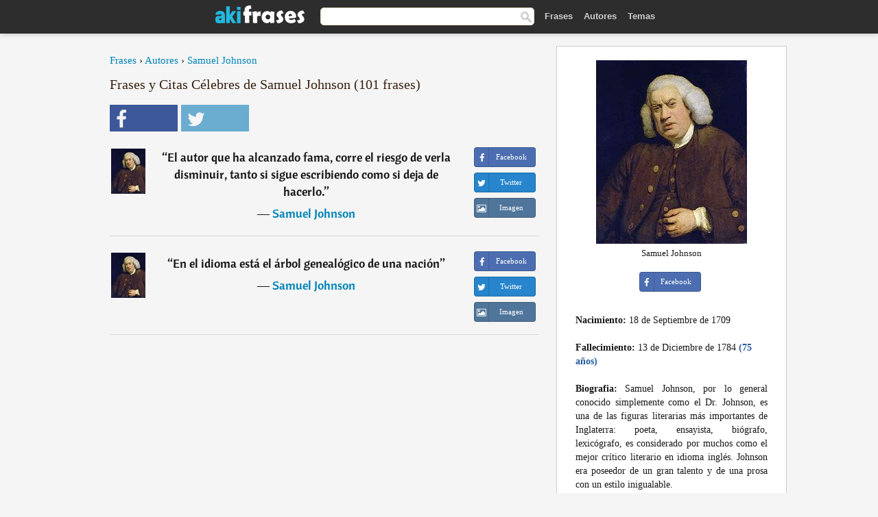

--- FILE ---
content_type: text/html; charset=UTF-8
request_url: https://akifrases.com/autor/samuel-johnson/8
body_size: 6813
content:
<!DOCTYPE html>
<html lang="es" xml:lang="es"><head prefix="og: http://ogp.me/ns# fb: http://ogp.me/ns/fb# akifrases: http://ogp.me/ns/fb/akifrases#">
<meta http-equiv="content-type" content="text/html; charset=UTF-8"> 

  <title>Samuel Johnson - Frases Célebres y Citas - Aki Frases</title>
  
  <meta name="description" content="Samuel Johnson - Citas célebres y imágenes con frases de Samuel Johnson para Facebook y Twitter." />

<link href="/css/basev2.1.0.css" media="screen" rel="stylesheet" type="text/css" />
<meta name="viewport" content="width=device-width, initial-scale=1, maximum-scale=1">
  <meta property="og:title" content="Frases y Citas Célebres de Samuel Johnson" />
  <meta property="og:type" content="akifrases:autor" />
  <meta property="og:site_name" content="Aki Frases" />
  <meta property="og:description" content="Frases de Samuel Johnson" />
  <meta property="og:image" content="https://akifrases.com/imagenes/samuel-johnson.jpg" />
  <meta property="og:url" content="https://akifrases.com/autor/samuel-johnson" />  
  <meta property="fb:app_id" content="126239784251735"/>  <meta property="fb:admins" content="100002369446852" />
  <meta itemprop="image" content="https://akifrases.com/imagenes/samuel-johnson.jpg" />
  <link rel="image_src" href="https://akifrases.com/imagenes/samuel-johnson.jpg" />  
  <link rel="apple-touch-icon" sizes="57x57" href="/apple-touch-icon-57x57.png?v=2016">
  <link rel="apple-touch-icon" sizes="60x60" href="/apple-touch-icon-60x60.png?v=2016">
  <link rel="apple-touch-icon" sizes="72x72" href="/apple-touch-icon-72x72.png?v=2016">
  <link rel="apple-touch-icon" sizes="76x76" href="/apple-touch-icon-76x76.png?v=2016">
  <link rel="apple-touch-icon" sizes="114x114" href="/apple-touch-icon-114x114.png?v=2016">
  <link rel="apple-touch-icon" sizes="120x120" href="/apple-touch-icon-120x120.png?v=2016">
  <link rel="apple-touch-icon" sizes="144x144" href="/apple-touch-icon-144x144.png?v=2016">
  <link rel="apple-touch-icon" sizes="152x152" href="/apple-touch-icon-152x152.png?v=2016">
  <link rel="apple-touch-icon" sizes="180x180" href="/apple-touch-icon-180x180.png?v=2016">
  <link rel="icon" type="image/png" href="/favicon-32x32.png?v=2016" sizes="32x32">
  <link rel="icon" type="image/png" href="/android-chrome-192x192.png?v=2016" sizes="192x192">
  <link rel="icon" type="image/png" href="/favicon-96x96.png?v=2016" sizes="96x96">
  <link rel="icon" type="image/png" href="/favicon-16x16.png?v=2016" sizes="16x16">
  <link rel="manifest" href="/manifest.json?v=2016">
  <link rel="mask-icon" href="/safari-pinned-tab.svg?v=2016" color="#5bbad5">
  <link rel="shortcut icon" href="/favicon.ico?v=2016">
  <meta name="apple-mobile-web-app-title" content="aki frases">
  <meta name="application-name" content="aki frases">
  <meta name="msapplication-TileColor" content="#2b5797">
  <meta name="msapplication-TileImage" content="/mstile-144x144.png?v=2016">
  <meta name="theme-color" content="#ffffff">
   
   
   
<script async src="https://www.googletagmanager.com/gtag/js?id=G-C9PKY8KXCL"></script>
<script>
  window.dataLayer = window.dataLayer || [];
  function gtag(){dataLayer.push(arguments);}
  gtag('js', new Date());

  gtag('config', 'G-C9PKY8KXCL');
</script>

<link rel="canonical" href="https://akifrases.com/autor/samuel-johnson/8" />
<link rel="prev" href="https://akifrases.com/autor/samuel-johnson/7">
<link rel="next" href="https://akifrases.com/autor/samuel-johnson/9">
<script async src="//pagead2.googlesyndication.com/pagead/js/adsbygoogle.js"></script>
<script>
  (adsbygoogle = window.adsbygoogle || []).push({
    google_ad_client: "ca-pub-6631402814758980",
    enable_page_level_ads: true
  });
</script>


</head>

<body>
<div class="content">

    <div id="tbar_w">
	<div class="uitext" id="siteheader">

<div class="shwrapper">	


<div id="logo">
<a href="/">

<img alt="Frases, Citas y Refranes" src="/img/aki_v3.svg" width="130" height="36">

</a>
</div>
<div id="sitesearch">
<form accept-charset="UTF-8" action="/frases/" method="get" name="headerSearchForm">
<div class="auto_complete_field_wrapper">
<input class="greyText" id="sitesearch_field" name="q" type="text" autocomplete="off">        
<input type="hidden" name="t" value="1">

</div>
<a class="submitLink" href="#" onclick="document.headerSearchForm.submit(); return false;" rel="nofollow"><img alt="Buscar" src="/img/mg.png" title="Frases, Citas y Autores" width="16"></a>
</form>
</div>

<ul class="nav" id="sitenav">
<li>
<a href="/" class="navlink" id="quotes2li">Frases</a>
</li>
<li>
<a href="/autores/" class="navlink" id="authors2li">Autores</a>
</li>
<li>
<a href="/temas/" class="navlink" id="topics2li">Temas</a>
</li>

</ul>

<div class="loginbar">
<div class="ubtn-group" id="lbsearch"><a href="/frases/" class="ubtn ubtn-inverse"> <i class="icon-search icon-white nbarbtn"></i></a></div><div class="ubtn-group" id="lbmore"><a href="#showmore" class="ubtn ubtn-inverse"> <i class="icon-menu icon-white nbarbtn"></i></a></div>
</div>


</div>
</div>

</div>



  <div class="mainContentContainer ">
    <div class="mainContent">
      

      <div class="mainContentFloat">


<div class="leftContainer">
	<br />
	
	<div style="margin-bottom:10px;font-size:15px"><a href="https://akifrases.com/">Frases</a> › <a href="/autores/">Autores</a> › <a href="/autor/samuel-johnson">Samuel Johnson</a></div><h1>Frases y Citas Célebres de Samuel Johnson (101 frases)</h1><div class="search_social"><div class="fb_share"><a class="socialBtn square" href="javascript:void(0);" rel="nofollow" onclick="sbWindow('https://www.facebook.com/sharer/sharer.php?u=https://akifrases.com/autor/samuel-johnson',640,360);"><i class="fa-facebook fa sb2"></i><span></span></a></div><div class="tweet_share"><a class="socialBtn square" href="javascript:void(0);" rel="nofollow" onclick="sbWindow('https://twitter.com/intent/tweet?original_referer=https://akifrases.com/autor/samuel-johnson&amp;text=Frases+de+Samuel+Johnson+%23frases&amp;url=https://akifrases.com/autor/samuel-johnson',570,270);"><i class="fa-twitter fa sb2"></i><span></span></a></div></div><br/><div class="quotes"><div class="quote"><div class="quoteDetails"><table><tbody><tr><td class="qd_td"><a href="/autor/samuel-johnson"><img alt="Samuel Johnson"  src="/imagenes/samuel-johnson-s1.jpg" srcset="/imagenes/samuel-johnson-s1@2x.jpg 2x" width="50" height="66" /></a></td><td class="swidth"><div class="quoteText2">“<a href="/frase/137821" class="qlink">El autor que ha alcanzado fama, corre el riesgo de verla disminuir, tanto si sigue escribiendo como si deja de hacerlo.</a>” <br /><div class="qauthor">  ― <a href="/autor/samuel-johnson">Samuel Johnson</a></div></div></td></tr></tbody></table></div><div class="action"><div class="acdblock"><div class="abtndiv"><a href="javascript:void(0);" rel="nofollow" onclick="sbWindow('https://www.facebook.com/sharer/sharer.php?u=https://akifrases.com/frase/137821',640,360);" class="btn btn-block btn-social btn-xs btn-facebook" > <span class="fa fa-facebook"></span><div class="abtnlabel">Facebook</div></a></div><div class="abtndiv"><a href="javascript:void(0);" rel="nofollow" onclick="sbWindow('https://twitter.com/intent/tweet?original_referer=https://akifrases.com/frase/137821&amp;text=El+autor+que+ha+alcanzado+fama%2C+corre+el+riesgo+de+verla+disminuir%2C+tanto+si+sigue+escribiendo+como+si+deja+de+hacerlo.&amp;url=https://akifrases.com/frase/137821',570,270);" class="btn btn-block btn-social btn-xs btn-twitter"> <span class="fa fa-twitter"></span><div class="abtnlabel">Twitter</div></a></div><div id="wappbtn" class="abtndiv"><a class="btn btn-block btn-social btn-xs btn-wapp" href="whatsapp://send?text=El autor que ha alcanzado fama, corre el riesgo de verla disminuir, tanto si sigue escribiendo como si deja de hacerlo. - Samuel Johnson - https://akifrases.com/frase/137821"> <span class="fa fa-wapp"></span><div class="abtnlabel">WhatsApp</div></a></div><div class="abtndiv"><a href="/frase/137821" class="btn btn-block btn-social btn-xs btn-img"> <span class="fa fa-img"></span><div class="abtnlabel">Imagen</div></a></div></div></div></div><div class="quote"><div class="quoteDetails"><table><tbody><tr><td class="qd_td"><a href="/autor/samuel-johnson"><img alt="Samuel Johnson"  src="/imagenes/samuel-johnson-s1.jpg" srcset="/imagenes/samuel-johnson-s1@2x.jpg 2x" width="50" height="66" /></a></td><td class="swidth"><div class="quoteText2">“<a href="/frase/137822" class="qlink">En el idioma está el árbol genealógico de una nación</a>” <br /><div class="qauthor">  ― <a href="/autor/samuel-johnson">Samuel Johnson</a></div></div></td></tr></tbody></table></div><div class="action"><div class="acdblock"><div class="abtndiv"><a href="javascript:void(0);" rel="nofollow" onclick="sbWindow('https://www.facebook.com/sharer/sharer.php?u=https://akifrases.com/frase/137822',640,360);" class="btn btn-block btn-social btn-xs btn-facebook" > <span class="fa fa-facebook"></span><div class="abtnlabel">Facebook</div></a></div><div class="abtndiv"><a href="javascript:void(0);" rel="nofollow" onclick="sbWindow('https://twitter.com/intent/tweet?original_referer=https://akifrases.com/frase/137822&amp;text=En+el+idioma+est%C3%A1+el+%C3%A1rbol+geneal%C3%B3gico+de+una+naci%C3%B3n&amp;url=https://akifrases.com/frase/137822',570,270);" class="btn btn-block btn-social btn-xs btn-twitter"> <span class="fa fa-twitter"></span><div class="abtnlabel">Twitter</div></a></div><div id="wappbtn" class="abtndiv"><a class="btn btn-block btn-social btn-xs btn-wapp" href="whatsapp://send?text=En el idioma está el árbol genealógico de una nación - Samuel Johnson - https://akifrases.com/frase/137822"> <span class="fa fa-wapp"></span><div class="abtnlabel">WhatsApp</div></a></div><div class="abtndiv"><a href="/frase/137822" class="btn btn-block btn-social btn-xs btn-img"> <span class="fa fa-img"></span><div class="abtnlabel">Imagen</div></a></div></div></div></div><div class="tcenter qborder"><script async src="//pagead2.googlesyndication.com/pagead/js/adsbygoogle.js"></script>
<!-- akifrases_top1 -->
<ins class="adsbygoogle"
     style="display:inline-block;width:336px;height:280px"
     data-ad-client="ca-pub-6631402814758980"
     data-ad-slot="2148398813"></ins>
<script>
(adsbygoogle = window.adsbygoogle || []).push({});
</script></div><div class="quote"><div class="quoteDetails"><table><tbody><tr><td class="qd_td"><a href="/autor/samuel-johnson"><img alt="Samuel Johnson"  src="/imagenes/samuel-johnson-s1.jpg" srcset="/imagenes/samuel-johnson-s1@2x.jpg 2x" width="50" height="66" /></a></td><td class="swidth"><div class="quoteText2">“<a href="/frase/153582" class="qlink">El gran manantial del placer es la variedad</a>” <br /><div class="qauthor">  ― <a href="/autor/samuel-johnson">Samuel Johnson</a></div></div></td></tr></tbody></table></div><div class="action"><div class="acdblock"><div class="abtndiv"><a href="javascript:void(0);" rel="nofollow" onclick="sbWindow('https://www.facebook.com/sharer/sharer.php?u=https://akifrases.com/frase/153582',640,360);" class="btn btn-block btn-social btn-xs btn-facebook" > <span class="fa fa-facebook"></span><div class="abtnlabel">Facebook</div></a></div><div class="abtndiv"><a href="javascript:void(0);" rel="nofollow" onclick="sbWindow('https://twitter.com/intent/tweet?original_referer=https://akifrases.com/frase/153582&amp;text=El+gran+manantial+del+placer+es+la+variedad&amp;url=https://akifrases.com/frase/153582',570,270);" class="btn btn-block btn-social btn-xs btn-twitter"> <span class="fa fa-twitter"></span><div class="abtnlabel">Twitter</div></a></div><div id="wappbtn" class="abtndiv"><a class="btn btn-block btn-social btn-xs btn-wapp" href="whatsapp://send?text=El gran manantial del placer es la variedad - Samuel Johnson - https://akifrases.com/frase/153582"> <span class="fa fa-wapp"></span><div class="abtnlabel">WhatsApp</div></a></div><div class="abtndiv"><a href="/frase/153582" class="btn btn-block btn-social btn-xs btn-img"> <span class="fa fa-img"></span><div class="abtnlabel">Imagen</div></a></div></div></div></div><div class="quote"><div class="quoteDetails"><table><tbody><tr><td class="qd_td"><a href="/autor/samuel-johnson"><img alt="Samuel Johnson"  src="/imagenes/samuel-johnson-s1.jpg" srcset="/imagenes/samuel-johnson-s1@2x.jpg 2x" width="50" height="66" /></a></td><td class="swidth"><div class="quoteText2">“<a href="/frase/153583" class="qlink">Donde la esperanza no existe, no puede existir el esfuerzo</a>” <br /><div class="qauthor">  ― <a href="/autor/samuel-johnson">Samuel Johnson</a></div></div></td></tr></tbody></table></div><div class="action"><div class="acdblock"><div class="abtndiv"><a href="javascript:void(0);" rel="nofollow" onclick="sbWindow('https://www.facebook.com/sharer/sharer.php?u=https://akifrases.com/frase/153583',640,360);" class="btn btn-block btn-social btn-xs btn-facebook" > <span class="fa fa-facebook"></span><div class="abtnlabel">Facebook</div></a></div><div class="abtndiv"><a href="javascript:void(0);" rel="nofollow" onclick="sbWindow('https://twitter.com/intent/tweet?original_referer=https://akifrases.com/frase/153583&amp;text=Donde+la+esperanza+no+existe%2C+no+puede+existir+el+esfuerzo&amp;url=https://akifrases.com/frase/153583',570,270);" class="btn btn-block btn-social btn-xs btn-twitter"> <span class="fa fa-twitter"></span><div class="abtnlabel">Twitter</div></a></div><div id="wappbtn" class="abtndiv"><a class="btn btn-block btn-social btn-xs btn-wapp" href="whatsapp://send?text=Donde la esperanza no existe, no puede existir el esfuerzo - Samuel Johnson - https://akifrases.com/frase/153583"> <span class="fa fa-wapp"></span><div class="abtnlabel">WhatsApp</div></a></div><div class="abtndiv"><a href="/frase/153583" class="btn btn-block btn-social btn-xs btn-img"> <span class="fa fa-img"></span><div class="abtnlabel">Imagen</div></a></div></div></div></div><div class="quote"><div class="quoteDetails"><table><tbody><tr><td class="qd_td"><a href="/autor/samuel-johnson"><img alt="Samuel Johnson"  src="/imagenes/samuel-johnson-s1.jpg" srcset="/imagenes/samuel-johnson-s1@2x.jpg 2x" width="50" height="66" /></a></td><td class="swidth"><div class="quoteText2">“<a href="/frase/153586" class="qlink">Lo que se escribe sin esfuerzo se lee, de ordinario, sin gusto</a>” <br /><div class="qauthor">  ― <a href="/autor/samuel-johnson">Samuel Johnson</a></div></div></td></tr></tbody></table></div><div class="action"><div class="acdblock"><div class="abtndiv"><a href="javascript:void(0);" rel="nofollow" onclick="sbWindow('https://www.facebook.com/sharer/sharer.php?u=https://akifrases.com/frase/153586',640,360);" class="btn btn-block btn-social btn-xs btn-facebook" > <span class="fa fa-facebook"></span><div class="abtnlabel">Facebook</div></a></div><div class="abtndiv"><a href="javascript:void(0);" rel="nofollow" onclick="sbWindow('https://twitter.com/intent/tweet?original_referer=https://akifrases.com/frase/153586&amp;text=Lo+que+se+escribe+sin+esfuerzo+se+lee%2C+de+ordinario%2C+sin+gusto&amp;url=https://akifrases.com/frase/153586',570,270);" class="btn btn-block btn-social btn-xs btn-twitter"> <span class="fa fa-twitter"></span><div class="abtnlabel">Twitter</div></a></div><div id="wappbtn" class="abtndiv"><a class="btn btn-block btn-social btn-xs btn-wapp" href="whatsapp://send?text=Lo que se escribe sin esfuerzo se lee, de ordinario, sin gusto - Samuel Johnson - https://akifrases.com/frase/153586"> <span class="fa fa-wapp"></span><div class="abtnlabel">WhatsApp</div></a></div><div class="abtndiv"><a href="/frase/153586" class="btn btn-block btn-social btn-xs btn-img"> <span class="fa fa-img"></span><div class="abtnlabel">Imagen</div></a></div></div></div></div><div class="quote"><div class="quoteDetails"><table><tbody><tr><td class="qd_td"><a href="/autor/samuel-johnson"><img alt="Samuel Johnson"  src="/imagenes/samuel-johnson-s1.jpg" srcset="/imagenes/samuel-johnson-s1@2x.jpg 2x" width="50" height="66" /></a></td><td class="swidth"><div class="quoteText2">“<a href="/frase/153587" class="qlink">La vida es una píldora que ninguno puede tragarse sin endulzarla</a>” <br /><div class="qauthor">  ― <a href="/autor/samuel-johnson">Samuel Johnson</a></div></div></td></tr></tbody></table></div><div class="action"><div class="acdblock"><div class="abtndiv"><a href="javascript:void(0);" rel="nofollow" onclick="sbWindow('https://www.facebook.com/sharer/sharer.php?u=https://akifrases.com/frase/153587',640,360);" class="btn btn-block btn-social btn-xs btn-facebook" > <span class="fa fa-facebook"></span><div class="abtnlabel">Facebook</div></a></div><div class="abtndiv"><a href="javascript:void(0);" rel="nofollow" onclick="sbWindow('https://twitter.com/intent/tweet?original_referer=https://akifrases.com/frase/153587&amp;text=La+vida+es+una+p%C3%ADldora+que+ninguno+puede+tragarse+sin+endulzarla&amp;url=https://akifrases.com/frase/153587',570,270);" class="btn btn-block btn-social btn-xs btn-twitter"> <span class="fa fa-twitter"></span><div class="abtnlabel">Twitter</div></a></div><div id="wappbtn" class="abtndiv"><a class="btn btn-block btn-social btn-xs btn-wapp" href="whatsapp://send?text=La vida es una píldora que ninguno puede tragarse sin endulzarla - Samuel Johnson - https://akifrases.com/frase/153587"> <span class="fa fa-wapp"></span><div class="abtnlabel">WhatsApp</div></a></div><div class="abtndiv"><a href="/frase/153587" class="btn btn-block btn-social btn-xs btn-img"> <span class="fa fa-img"></span><div class="abtnlabel">Imagen</div></a></div></div></div></div><div class="quote"><div class="quoteDetails"><table><tbody><tr><td class="qd_td"><a href="/autor/samuel-johnson"><img alt="Samuel Johnson"  src="/imagenes/samuel-johnson-s1.jpg" srcset="/imagenes/samuel-johnson-s1@2x.jpg 2x" width="50" height="66" /></a></td><td class="swidth"><div class="quoteText2">“<a href="/frase/153594" class="qlink">La sociedad no puede subsistir sin recíprocas concesiones</a>” <br /><div class="qauthor">  ― <a href="/autor/samuel-johnson">Samuel Johnson</a></div></div></td></tr></tbody></table></div><div class="action"><div class="acdblock"><div class="abtndiv"><a href="javascript:void(0);" rel="nofollow" onclick="sbWindow('https://www.facebook.com/sharer/sharer.php?u=https://akifrases.com/frase/153594',640,360);" class="btn btn-block btn-social btn-xs btn-facebook" > <span class="fa fa-facebook"></span><div class="abtnlabel">Facebook</div></a></div><div class="abtndiv"><a href="javascript:void(0);" rel="nofollow" onclick="sbWindow('https://twitter.com/intent/tweet?original_referer=https://akifrases.com/frase/153594&amp;text=La+sociedad+no+puede+subsistir+sin+rec%C3%ADprocas+concesiones&amp;url=https://akifrases.com/frase/153594',570,270);" class="btn btn-block btn-social btn-xs btn-twitter"> <span class="fa fa-twitter"></span><div class="abtnlabel">Twitter</div></a></div><div id="wappbtn" class="abtndiv"><a class="btn btn-block btn-social btn-xs btn-wapp" href="whatsapp://send?text=La sociedad no puede subsistir sin recíprocas concesiones - Samuel Johnson - https://akifrases.com/frase/153594"> <span class="fa fa-wapp"></span><div class="abtnlabel">WhatsApp</div></a></div><div class="abtndiv"><a href="/frase/153594" class="btn btn-block btn-social btn-xs btn-img"> <span class="fa fa-img"></span><div class="abtnlabel">Imagen</div></a></div></div></div></div><div class="quote"><div class="quoteDetails"><table><tbody><tr><td class="qd_td"><a href="/autor/samuel-johnson"><img alt="Samuel Johnson"  src="/imagenes/samuel-johnson-s1.jpg" srcset="/imagenes/samuel-johnson-s1@2x.jpg 2x" width="50" height="66" /></a></td><td class="swidth"><div class="quoteText2">“<a href="/frase/153595" class="qlink">Un país gobernado por un déspota es un cono invertido</a>” <br /><div class="qauthor">  ― <a href="/autor/samuel-johnson">Samuel Johnson</a></div></div></td></tr></tbody></table></div><div class="action"><div class="acdblock"><div class="abtndiv"><a href="javascript:void(0);" rel="nofollow" onclick="sbWindow('https://www.facebook.com/sharer/sharer.php?u=https://akifrases.com/frase/153595',640,360);" class="btn btn-block btn-social btn-xs btn-facebook" > <span class="fa fa-facebook"></span><div class="abtnlabel">Facebook</div></a></div><div class="abtndiv"><a href="javascript:void(0);" rel="nofollow" onclick="sbWindow('https://twitter.com/intent/tweet?original_referer=https://akifrases.com/frase/153595&amp;text=Un+pa%C3%ADs+gobernado+por+un+d%C3%A9spota+es+un+cono+invertido&amp;url=https://akifrases.com/frase/153595',570,270);" class="btn btn-block btn-social btn-xs btn-twitter"> <span class="fa fa-twitter"></span><div class="abtnlabel">Twitter</div></a></div><div id="wappbtn" class="abtndiv"><a class="btn btn-block btn-social btn-xs btn-wapp" href="whatsapp://send?text=Un país gobernado por un déspota es un cono invertido - Samuel Johnson - https://akifrases.com/frase/153595"> <span class="fa fa-wapp"></span><div class="abtnlabel">WhatsApp</div></a></div><div class="abtndiv"><a href="/frase/153595" class="btn btn-block btn-social btn-xs btn-img"> <span class="fa fa-img"></span><div class="abtnlabel">Imagen</div></a></div></div></div></div><div class="quote"><div class="quoteDetails"><table><tbody><tr><td class="qd_td"><a href="/autor/samuel-johnson"><img alt="Samuel Johnson"  src="/imagenes/samuel-johnson-s1.jpg" srcset="/imagenes/samuel-johnson-s1@2x.jpg 2x" width="50" height="66" /></a></td><td class="swidth"><div class="quoteText2">“<a href="/frase/172603" class="qlink">Cuando un hombre sabe que será ahorcado en dos semanas, concentra su mente asombrosamente.</a>” <br /><div class="qauthor">  ― <a href="/autor/samuel-johnson">Samuel Johnson</a></div></div></td></tr></tbody></table></div><div class="action"><div class="acdblock"><div class="abtndiv"><a href="javascript:void(0);" rel="nofollow" onclick="sbWindow('https://www.facebook.com/sharer/sharer.php?u=https://akifrases.com/frase/172603',640,360);" class="btn btn-block btn-social btn-xs btn-facebook" > <span class="fa fa-facebook"></span><div class="abtnlabel">Facebook</div></a></div><div class="abtndiv"><a href="javascript:void(0);" rel="nofollow" onclick="sbWindow('https://twitter.com/intent/tweet?original_referer=https://akifrases.com/frase/172603&amp;text=Cuando+un+hombre+sabe+que+ser%C3%A1+ahorcado+en+dos+semanas%2C+concentra+su+mente+asombrosamente.&amp;url=https://akifrases.com/frase/172603',570,270);" class="btn btn-block btn-social btn-xs btn-twitter"> <span class="fa fa-twitter"></span><div class="abtnlabel">Twitter</div></a></div><div id="wappbtn" class="abtndiv"><a class="btn btn-block btn-social btn-xs btn-wapp" href="whatsapp://send?text=Cuando un hombre sabe que será ahorcado en dos semanas, concentra su mente asombrosamente. - Samuel Johnson - https://akifrases.com/frase/172603"> <span class="fa fa-wapp"></span><div class="abtnlabel">WhatsApp</div></a></div><div class="abtndiv"><a href="/frase/172603" class="btn btn-block btn-social btn-xs btn-img"> <span class="fa fa-img"></span><div class="abtnlabel">Imagen</div></a></div></div></div></div><div class="quote"><div class="quoteDetails"><table><tbody><tr><td class="qd_td"><a href="/autor/samuel-johnson"><img alt="Samuel Johnson"  src="/imagenes/samuel-johnson-s1.jpg" srcset="/imagenes/samuel-johnson-s1@2x.jpg 2x" width="50" height="66" /></a></td><td class="swidth"><div class="quoteText2">“<a href="/frase/172604" class="qlink">Dios mío, señor, no se propone juzgar a un hombre, sino hasta el fin de sus días.</a>” <br /><div class="qauthor">  ― <a href="/autor/samuel-johnson">Samuel Johnson</a></div></div></td></tr></tbody></table></div><div class="action"><div class="acdblock"><div class="abtndiv"><a href="javascript:void(0);" rel="nofollow" onclick="sbWindow('https://www.facebook.com/sharer/sharer.php?u=https://akifrases.com/frase/172604',640,360);" class="btn btn-block btn-social btn-xs btn-facebook" > <span class="fa fa-facebook"></span><div class="abtnlabel">Facebook</div></a></div><div class="abtndiv"><a href="javascript:void(0);" rel="nofollow" onclick="sbWindow('https://twitter.com/intent/tweet?original_referer=https://akifrases.com/frase/172604&amp;text=Dios+m%C3%ADo%2C+se%C3%B1or%2C+no+se+propone+juzgar+a+un+hombre%2C+sino+hasta+el+fin+de+sus+d%C3%ADas.&amp;url=https://akifrases.com/frase/172604',570,270);" class="btn btn-block btn-social btn-xs btn-twitter"> <span class="fa fa-twitter"></span><div class="abtnlabel">Twitter</div></a></div><div id="wappbtn" class="abtndiv"><a class="btn btn-block btn-social btn-xs btn-wapp" href="whatsapp://send?text=Dios mío, señor, no se propone juzgar a un hombre, sino hasta el fin de sus días. - Samuel Johnson - https://akifrases.com/frase/172604"> <span class="fa fa-wapp"></span><div class="abtnlabel">WhatsApp</div></a></div><div class="abtndiv"><a href="/frase/172604" class="btn btn-block btn-social btn-xs btn-img"> <span class="fa fa-img"></span><div class="abtnlabel">Imagen</div></a></div></div></div></div><div class="quote"><div class="quoteDetails"><table><tbody><tr><td class="qd_td"><a href="/autor/samuel-johnson"><img alt="Samuel Johnson"  src="/imagenes/samuel-johnson-s1.jpg" srcset="/imagenes/samuel-johnson-s1@2x.jpg 2x" width="50" height="66" /></a></td><td class="swidth"><div class="quoteText2">“<a href="/frase/172605" class="qlink">Las cadenas del hábito son demasiado débiles para sentirlas hasta que son demasiado fuertes para romperlas.</a>” <br /><div class="qauthor">  ― <a href="/autor/samuel-johnson">Samuel Johnson</a></div></div></td></tr></tbody></table></div><div class="action"><div class="acdblock"><div class="abtndiv"><a href="javascript:void(0);" rel="nofollow" onclick="sbWindow('https://www.facebook.com/sharer/sharer.php?u=https://akifrases.com/frase/172605',640,360);" class="btn btn-block btn-social btn-xs btn-facebook" > <span class="fa fa-facebook"></span><div class="abtnlabel">Facebook</div></a></div><div class="abtndiv"><a href="javascript:void(0);" rel="nofollow" onclick="sbWindow('https://twitter.com/intent/tweet?original_referer=https://akifrases.com/frase/172605&amp;text=Las+cadenas+del+h%C3%A1bito+son+demasiado+d%C3%A9biles+para+sentirlas+hasta+que+son+demasiado+fuertes+para+romperlas.&amp;url=https://akifrases.com/frase/172605',570,270);" class="btn btn-block btn-social btn-xs btn-twitter"> <span class="fa fa-twitter"></span><div class="abtnlabel">Twitter</div></a></div><div id="wappbtn" class="abtndiv"><a class="btn btn-block btn-social btn-xs btn-wapp" href="whatsapp://send?text=Las cadenas del hábito son demasiado débiles para sentirlas hasta que son demasiado fuertes para romperlas. - Samuel Johnson - https://akifrases.com/frase/172605"> <span class="fa fa-wapp"></span><div class="abtnlabel">WhatsApp</div></a></div><div class="abtndiv"><a href="/frase/172605" class="btn btn-block btn-social btn-xs btn-img"> <span class="fa fa-img"></span><div class="abtnlabel">Imagen</div></a></div></div></div></div><div class="quote"><div class="quoteDetails"><table><tbody><tr><td class="qd_td"><a href="/autor/samuel-johnson"><img alt="Samuel Johnson"  src="/imagenes/samuel-johnson-s1.jpg" srcset="/imagenes/samuel-johnson-s1@2x.jpg 2x" width="50" height="66" /></a></td><td class="swidth"><div class="quoteText2">“<a href="/frase/172607" class="qlink">Nuestro deseos siempre se aumentan con nuestras posesiones. El conocimiento de que hay algo todavía que nos pueda satisfacer, no se puede comparar con el gozo de las cosas que tenemos por delante.</a>” <br /><div class="qauthor">  ― <a href="/autor/samuel-johnson">Samuel Johnson</a></div></div></td></tr></tbody></table></div><div class="action"><div class="acdblock"><div class="abtndiv"><a href="javascript:void(0);" rel="nofollow" onclick="sbWindow('https://www.facebook.com/sharer/sharer.php?u=https://akifrases.com/frase/172607',640,360);" class="btn btn-block btn-social btn-xs btn-facebook" > <span class="fa fa-facebook"></span><div class="abtnlabel">Facebook</div></a></div><div class="abtndiv"><a href="javascript:void(0);" rel="nofollow" onclick="sbWindow('https://twitter.com/intent/tweet?original_referer=https://akifrases.com/frase/172607&amp;text=Nuestro+deseos+siempre+se+aumentan+con+nuestras+posesiones.+El+conocimiento+de+que+hay+algo+todav%C3%ADa+que+nos+pueda...&amp;url=https://akifrases.com/frase/172607',570,270);" class="btn btn-block btn-social btn-xs btn-twitter"> <span class="fa fa-twitter"></span><div class="abtnlabel">Twitter</div></a></div><div id="wappbtn" class="abtndiv"><a class="btn btn-block btn-social btn-xs btn-wapp" href="whatsapp://send?text=Nuestro deseos siempre se aumentan con nuestras posesiones. El conocimiento de que hay algo todavía que nos pueda satisfacer, no se puede comparar con el gozo de las cosas que tenemos por delante. - Samuel Johnson - https://akifrases.com/frase/172607"> <span class="fa fa-wapp"></span><div class="abtnlabel">WhatsApp</div></a></div><div class="abtndiv"><a href="/frase/172607" class="btn btn-block btn-social btn-xs btn-img"> <span class="fa fa-img"></span><div class="abtnlabel">Imagen</div></a></div></div></div></div></div><div class="clear"></div><div class="gad tcenter mt15"><script async src="//pagead2.googlesyndication.com/pagead/js/adsbygoogle.js"></script>
<!-- akifrases_bottom -->
<ins class="adsbygoogle"
     style="display:inline-block;width:336px;height:280px"
     data-ad-client="ca-pub-6631402814758980"
     data-ad-slot="8055331614"></ins>
<script>
(adsbygoogle = window.adsbygoogle || []).push({});
</script></div><div class ="paging" style="text-align: center; width: 100%"><div><a class="page" rel="next" href="https://akifrases.com/autor/samuel-johnson/">1</a><a class="page" rel="next" href="https://akifrases.com/autor/samuel-johnson/2">2</a><a class="page" rel="next" href="https://akifrases.com/autor/samuel-johnson/3">3</a><a class="page" rel="next" href="https://akifrases.com/autor/samuel-johnson/4">4</a><a class="page" rel="next" href="https://akifrases.com/autor/samuel-johnson/5">5</a><a class="page" rel="next" href="https://akifrases.com/autor/samuel-johnson/6">6</a><a class="page" rel="next" href="https://akifrases.com/autor/samuel-johnson/7">7</a><span class="page2">8</span><a class="page" rel="next" href="https://akifrases.com/autor/samuel-johnson/9">9</a></div></div></div>
<div class="rightContainer">
<div id="ainfobox"><div style="display:none" id="abadivr">Sobre o Autor:</div><img src="/imagenes/samuel-johnson.jpg" alt="Samuel Johnson" title="Samuel Johnson" style="max-width:250px;" /><br />Samuel Johnson<br><br><div class="abtndiv2"><a href="javascript:void(0);" rel="nofollow" onclick="sbWindow('https://www.facebook.com/sharer/sharer.php?u=https://akifrases.com/autor/samuel-johnson',640,360);" class="btn btn-block btn-social btn-xs btn-facebook" > <span class="fa fa-facebook"></span><div class="abtnlabel">Facebook</div></a></div><div id="ainfodata"><div style="text-align:left"><br /><b>Nacimiento:</b> 18 de Septiembre de 1709</div><div style="text-align:left"><br /><b>Fallecimiento:</b> 13 de Diciembre de 1784  <span style="color:#275A99;font-weight:bold;">(75 años)</span></div><div style="text-align:justify"><br /><b>Biografia:</b> Samuel Johnson, por lo general conocido simplemente como el Dr. Johnson, es una de las figuras literarias más importantes de Inglaterra: poeta, ensayista, biógrafo, lexicógrafo, es considerado por muchos como el mejor crítico literario en idioma inglés. Johnson era poseedor de un gran talento y de una prosa con un estilo inigualable.</div></div><br /><div class="tagsblock"><div class="atag"><a href="/autores/buscar/escritores">Escritores</a></div><div class="atag"><a href="/autores/buscar/ingleses">Ingleses</a></div><div class="atag"><a href="/autores/buscar/nacidos-en-1709">Nacidos en 1709</a></div><div class="atag"><a href="/autores/buscar/nacidos-en-18-de-septiembre">Nacidos en 18 de Septiembre</a></div></div><div class="clear"></div></div><div class="clear"></div>
    <div class="clearFloats bigBox qotd" id="quote_of_the_day"><div class="h2Container gradientHeaderContainer" style="float:left"><h2 class="brownBackground">Frase del Día</h2></div><div class="bigBoxBody"><div class="bigBoxContent containerWithHeaderContent">
      <div id="quoteoftheday" >
        <div class="stacked mediumText"><b>“</b><i>Estamos empeñados en trabajar con ambas partes para llevar el nivel de terror a un nivel aceptable para ambas partes.</i><b>”</b> </div>

<div class="mediumText">
<div class="textRight">

—
<a href="/autor/george-w.-bush"><strong>George W. Bush</strong></a>

</div>
</div>


      </div>
	  

<div class="clear"></div></div></div><div class="bigBoxBottom"></div></div>
<div class="clear"></div>
<br />
<div id="adslot2">
<script async src="//pagead2.googlesyndication.com/pagead/js/adsbygoogle.js"></script>
<!-- akifrases_side2 -->
<ins class="adsbygoogle"
     style="display:inline-block;width:300px;height:600px"
     data-ad-client="ca-pub-6631402814758980"
     data-ad-slot="6526618016"></ins>
<script>
(adsbygoogle = window.adsbygoogle || []).push({});
</script></div>

<div id="exbar">
<a id="showmore">&nbsp;</a>
<div class="ubtn-group"><a href="/autores/" class="ubtn ubtn-inverse">Autores</a></div><div class="ubtn-group"><a href="/temas/" class="ubtn ubtn-inverse">Temas</a></div></div>


  <div class="containerWithHeader clearFloats bigBox"><div class="h2Container gradientHeaderContainer"><h2 class="brownBackground">Autores populares</h2></div><div class="bigBoxBody"><div class="bigBoxContent containerWithHeaderContent">
      
	  <div class="dpopauth"><div class="pop_authors" id="apop1" ><a href="/autor/robert-louis-stevenson"><img src="/imagenes/robert-louis-stevenson-s1.jpg" srcset="/imagenes/robert-louis-stevenson-s1@2x.jpg 2x"  width="50" height="66" alt="Robert Louis Stevenson" title="Robert Louis Stevenson" /></a></div><div class="pop_authors" id="apop2" ><a href="/autor/herbert-spencer"><img src="/imagenes/herbert-spencer-s1.jpg" srcset="/imagenes/herbert-spencer-s1@2x.jpg 2x"  width="50" height="66" alt="Herbert Spencer" title="Herbert Spencer" /></a></div><div class="pop_authors" id="apop3" ><a href="/autor/ernest-hemingway"><img src="/imagenes/ernest-hemingway-s1.jpg" srcset="/imagenes/ernest-hemingway-s1@2x.jpg 2x"  width="50" height="66" alt="Ernest Hemingway" title="Ernest Hemingway" /></a></div><div class="pop_authors" id="apop4" ><a href="/autor/luis-juez"><img src="/imagenes/luis-juez-s1.jpg" srcset="/imagenes/luis-juez-s1@2x.jpg 2x"  width="50" height="66" alt="Luis Juez" title="Luis Juez" /></a></div><div class="pop_authors" id="apop5" ><a href="/autor/alexandre-dumas-(hijo)"><img src="/imagenes/alexandre-dumas-hijo-s1.jpg" srcset="/imagenes/alexandre-dumas-hijo-s1@2x.jpg 2x"  width="50" height="66" alt="Alexandre Dumas (hijo)" title="Alexandre Dumas (hijo)" /></a></div><div class="pop_authors" id="apop6" ><a href="/autor/napoleon-hill"><img src="/imagenes/napoleon-hill-s1.jpg" srcset="/imagenes/napoleon-hill-s1@2x.jpg 2x"  width="50" height="66" alt="Napoleon Hill" title="Napoleon Hill" /></a></div><div class="pop_authors" id="apop7" ><a href="/autor/enrique-cerezo"><img src="/imagenes/enrique-cerezo-s1.jpg" srcset="/imagenes/enrique-cerezo-s1@2x.jpg 2x"  width="50" height="66" alt="Enrique Cerezo" title="Enrique Cerezo" /></a></div><div class="pop_authors" id="apop8" ><a href="/autor/felipe-gonzález"><img src="/imagenes/felipe-gonzalez-s1.jpg" srcset="/imagenes/felipe-gonzalez-s1@2x.jpg 2x"  width="50" height="66" alt="Felipe González" title="Felipe González" /></a></div><div class="pop_authors" id="apop9" ><a href="/autor/jonathan-swift"><img src="/imagenes/jonathan-swift-s1.jpg" srcset="/imagenes/jonathan-swift-s1@2x.jpg 2x"  width="50" height="66" alt="Jonathan Swift" title="Jonathan Swift" /></a></div><div class="pop_authors" id="apop10" ><a href="/autor/emil-cioran"><img src="/imagenes/emil-cioran-s1.jpg" srcset="/imagenes/emil-cioran-s1@2x.jpg 2x"  width="50" height="66" alt="Emil Cioran" title="Emil Cioran" /></a></div><div class="pop_authors" id="apop11" ><a href="/autor/miguel-delibes"><img src="/imagenes/miguel-delibes-s1.jpg" srcset="/imagenes/miguel-delibes-s1@2x.jpg 2x"  width="50" height="66" alt="Miguel Delibes" title="Miguel Delibes" /></a></div><div class="pop_authors" id="apop12" ><a href="/autor/al-gore"><img src="/imagenes/al-gore-s1.jpg" srcset="/imagenes/al-gore-s1@2x.jpg 2x"  width="50" height="66" alt="Al Gore" title="Al Gore" /></a></div><div class="pop_authors" id="apop13" ><a href="/autor/manuel-azaña"><img src="/imagenes/manuel-azana-s1.jpg" srcset="/imagenes/manuel-azana-s1@2x.jpg 2x"  width="50" height="66" alt="Manuel Azaña" title="Manuel Azaña" /></a></div><div class="pop_authors" id="apop14" ><a href="/autor/joseph-joubert"><img src="/imagenes/joseph-joubert-s1.jpg" srcset="/imagenes/joseph-joubert-s1@2x.jpg 2x"  width="50" height="66" alt="Joseph Joubert" title="Joseph Joubert" /></a></div><div class="pop_authors" id="apop15" ><a href="/autor/bobby-fischer"><img src="/imagenes/bobby-fischer-s1.jpg" srcset="/imagenes/bobby-fischer-s1@2x.jpg 2x"  width="50" height="66" alt="Bobby Fischer" title="Bobby Fischer" /></a></div><div class="pop_authors dnone" id="apop16" ><a href="/autor/henry-david-thoreau"><img src="/imagenes/henry-david-thoreau-s1.jpg" srcset="/imagenes/henry-david-thoreau-s1@2x.jpg 2x"  width="50" height="66" alt="Henry David Thoreau" title="Henry David Thoreau" /></a></div></div>

<div class="clear"></div>

<div class="atag" id="mpopauthors"><a href="/autores/buscar/populares">Más autores populares</a></div>

</div></div>
<div class="bigBoxBottom"></div></div>


  <div class="containerWithHeader clearFloats bigBox"><div class="h2Container gradientHeaderContainer"><h2 class="brownBackground">Temas más populares</h2></div><div id="themesblock" class="bigBoxBody"><div class="bigBoxContent containerWithHeaderContent">
      
	  <div id="poptagsblock tcenter swidth"><div class="atag mwtag"><a href="/frases/vida" class="actionLinkLite serif">Vida</a></div><div class="atag mwtag"><a href="/frases/Éxito" class="actionLinkLite serif">Éxito</a></div><div class="atag mwtag"><a href="/frases/mundo" class="actionLinkLite serif">Mundo</a></div><div class="atag mwtag"><a href="/frases/nada" class="actionLinkLite serif">Nada</a></div><div class="atag mwtag"><a href="/frases/amor" class="actionLinkLite serif">Amor</a></div><div class="atag mwtag"><a href="/frases/hacer" class="actionLinkLite serif">Hacer</a></div><div class="atag mwtag"><a href="/frases/hombres" class="actionLinkLite serif">Hombres</a></div><div class="atag mwtag"><a href="/frases/bien" class="actionLinkLite serif">Bien</a></div><div class="atag mwtag"><a href="/frases/tiempo" class="actionLinkLite serif">Tiempo</a></div><div class="atag mwtag"><a href="/frases/dios" class="actionLinkLite serif">Dios</a></div><div class="atag mwtag"><a href="/frases/gente" class="actionLinkLite serif">Gente</a></div><div class="atag mwtag"><a href="/frases/tener" class="actionLinkLite serif">Tener</a></div><div class="atag mwtag"><a href="/frases/verdad" class="actionLinkLite serif">Verdad</a></div><div class="atag mwtag"><a href="/frases/día" class="actionLinkLite serif">Día</a></div><div class="atag mwtag"><a href="/frases/estar" class="actionLinkLite serif">Estar</a></div><div class="atag mwtag"><a href="/frases/poder" class="actionLinkLite serif">Poder</a></div><div class="atag mwtag"><a href="/frases/mujer" class="actionLinkLite serif">Mujer</a></div><div class="atag mwtag"><a href="/frases/libertad" class="actionLinkLite serif">Libertad</a></div><div class="atag mwtag"><a href="/frases/vivir" class="actionLinkLite serif">Vivir</a></div><div class="atag mwtag"><a href="/frases/personas" class="actionLinkLite serif">Personas</a></div><div class="atag mwtag"><a href="/frases/decir" class="actionLinkLite serif">Decir</a></div><div class="atag mwtag"><a href="/frases/ver" class="actionLinkLite serif">Ver</a></div><div class="atag mwtag"><a href="/frases/corazón" class="actionLinkLite serif">Corazón</a></div><div class="atag mwtag"><a href="/frases/saber" class="actionLinkLite serif">Saber</a></div><div class="atag mwtag"><a href="/frases/mal" class="actionLinkLite serif">Mal</a></div><div class="atag mwtag"><a href="/frases/arte" class="actionLinkLite serif">Arte</a></div><div class="atag mwtag"><a href="/frases/felicidad" class="actionLinkLite serif">Felicidad</a></div><div class="atag mwtag"><a href="/frases/años" class="actionLinkLite serif">Años</a></div><div class="atag mwtag"><a href="/frases/alma" class="actionLinkLite serif">Alma</a></div><div class="atag mwtag"><a href="/frases/trabajo" class="actionLinkLite serif">Trabajo</a></div><div class="atag mwtag"><a href="/frases/historia" class="actionLinkLite serif">Historia</a></div><div class="atag mwtag"><a href="/frases/hoy" class="actionLinkLite serif">Hoy</a></div><div class="atag mwtag"><a href="/frases/estado" class="actionLinkLite serif">Estado</a></div><div class="atag mwtag"><a href="/frases/razón" class="actionLinkLite serif">Razón</a></div><div class="atag mwtag"><a href="/frases/pueblo" class="actionLinkLite serif">Pueblo</a></div><div class="atag mwtag" id="lastpoptag"><a href="/frases/momento" class="actionLinkLite serif">Momento</a></div></div>
<div class="clear"></div></div></div>
<div class="bigBoxBottom"></div>
</div>
</div>
      </div>

      <div class="clear"></div>
    </div>
    <div class="clear"></div>
  </div>

  <div class="clear"></div>
  ﻿  <div class="footerContainer">
    <div class="footer">
      <div class="copyright">
        © 2013-2026 Aki Frases      </div>
      <div class="adminLinksContainer">
        <ul class="adminLinks">
		
		  <li>
            <a href="https://www.facebook.com/akifrases" class="first" target="_blank">Facebook</a>
          </li>
		  
		  <li>
            <a href="/privacidad">Política de Privacidad</a>
          </li>
          <li>
            <a href="/contacto" rel="nofollow">Contacto</a>
          </li>

        </ul>
        <br /><br />
      </div>
    </div>
  </div>

   <script type="text/javascript"> 
function sbWindow(address,w,h) {

    var sTop = window.screen.height / 2 - (h / 2);
    var sLeft = window.screen.width / 2 - (w / 2);
    var sharer = window.open(address, "Compartilhar", "status=1,height=" + h + ",width=" + w + ",top=" + sTop + ",left=" + sLeft + ",resizable=0");
}
</script> 

 <script>
(function() {
      function gs(url,success){
        var script=document.createElement('script');
        script.src=url;
        var head=document.getElementsByTagName('head')[0],
            done=false;
        script.onload=script.onreadystatechange = function(){
          if ( !done && (!this.readyState || this.readyState == 'loaded' || this.readyState == 'complete') ) {
            done=true;
            success();
            script.onload = script.onreadystatechange = null;
            head.removeChild(script);
          }
        };
        head.appendChild(script);
      }
        gs('https://ajax.googleapis.com/ajax/libs/jquery/1.9.1/jquery.min.js',function(){
		gs('https://akifrases.com/js/akif_v2.1.js',function(){
		
				
		})
            
        });
    })();
</script> 
</div>

<script defer src="https://static.cloudflareinsights.com/beacon.min.js/vcd15cbe7772f49c399c6a5babf22c1241717689176015" integrity="sha512-ZpsOmlRQV6y907TI0dKBHq9Md29nnaEIPlkf84rnaERnq6zvWvPUqr2ft8M1aS28oN72PdrCzSjY4U6VaAw1EQ==" data-cf-beacon='{"version":"2024.11.0","token":"34c4da0388074e20a39ae6469b95919b","r":1,"server_timing":{"name":{"cfCacheStatus":true,"cfEdge":true,"cfExtPri":true,"cfL4":true,"cfOrigin":true,"cfSpeedBrain":true},"location_startswith":null}}' crossorigin="anonymous"></script>
</body></html>


--- FILE ---
content_type: text/html; charset=utf-8
request_url: https://www.google.com/recaptcha/api2/aframe
body_size: 268
content:
<!DOCTYPE HTML><html><head><meta http-equiv="content-type" content="text/html; charset=UTF-8"></head><body><script nonce="I13iUqzyB37gekGTY47_-Q">/** Anti-fraud and anti-abuse applications only. See google.com/recaptcha */ try{var clients={'sodar':'https://pagead2.googlesyndication.com/pagead/sodar?'};window.addEventListener("message",function(a){try{if(a.source===window.parent){var b=JSON.parse(a.data);var c=clients[b['id']];if(c){var d=document.createElement('img');d.src=c+b['params']+'&rc='+(localStorage.getItem("rc::a")?sessionStorage.getItem("rc::b"):"");window.document.body.appendChild(d);sessionStorage.setItem("rc::e",parseInt(sessionStorage.getItem("rc::e")||0)+1);localStorage.setItem("rc::h",'1769761451975');}}}catch(b){}});window.parent.postMessage("_grecaptcha_ready", "*");}catch(b){}</script></body></html>